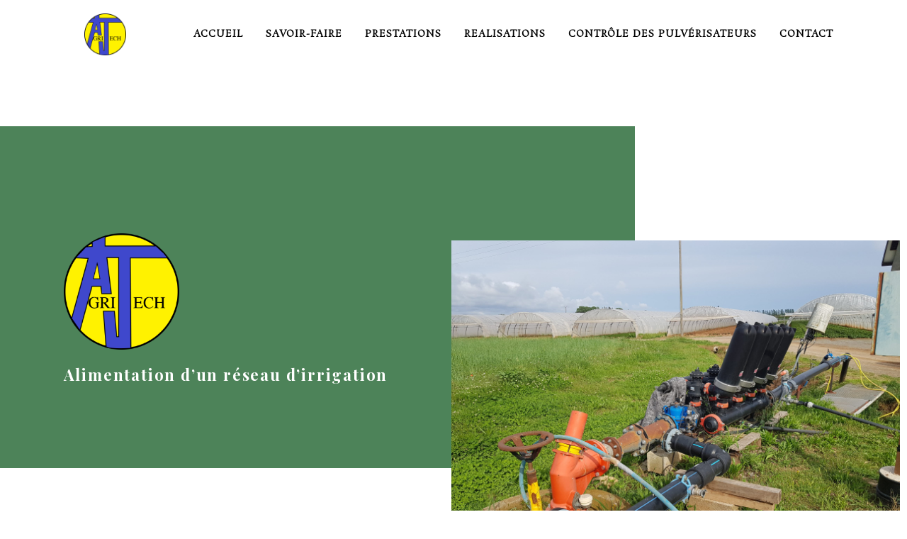

--- FILE ---
content_type: text/html; charset=UTF-8
request_url: https://agritechsas.fr/alimentation-irrigation/
body_size: 8925
content:
<!DOCTYPE html>
<html lang="fr-FR">
<head>
	<meta charset="UTF-8">
	<meta name="viewport" content="width=device-width, initial-scale=1.0, viewport-fit=cover" />		<meta name='robots' content='index, follow, max-image-preview:large, max-snippet:-1, max-video-preview:-1' />

	<!-- This site is optimized with the Yoast SEO plugin v24.5 - https://yoast.com/wordpress/plugins/seo/ -->
	<title>Alimentation irrigation - My Blog</title>
	<link rel="canonical" href="https://agritechsas.fr/alimentation-irrigation/" />
	<meta property="og:locale" content="fr_FR" />
	<meta property="og:type" content="article" />
	<meta property="og:title" content="Alimentation irrigation - My Blog" />
	<meta property="og:description" content="Alimentation d’un réseau d’irrigation Alimentation d’un réseau d’irrigation créé comprenant une électrovanne principale, un régulateur de pression, un système de filtration automatique à disques, une vanne de décharge automatique, et une vanne à air." />
	<meta property="og:url" content="https://agritechsas.fr/alimentation-irrigation/" />
	<meta property="og:site_name" content="My Blog" />
	<meta property="article:modified_time" content="2021-05-25T13:30:16+00:00" />
	<meta property="og:image" content="https://agritechsas.fr/wp-content/uploads/2021/04/cropped-logo-2.png" />
	<meta name="twitter:card" content="summary_large_image" />
	<meta name="twitter:label1" content="Durée de lecture estimée" />
	<meta name="twitter:data1" content="1 minute" />
	<script type="application/ld+json" class="yoast-schema-graph">{"@context":"https://schema.org","@graph":[{"@type":"WebPage","@id":"https://agritechsas.fr/alimentation-irrigation/","url":"https://agritechsas.fr/alimentation-irrigation/","name":"Alimentation irrigation - My Blog","isPartOf":{"@id":"https://agritechsas.fr/#website"},"primaryImageOfPage":{"@id":"https://agritechsas.fr/alimentation-irrigation/#primaryimage"},"image":{"@id":"https://agritechsas.fr/alimentation-irrigation/#primaryimage"},"thumbnailUrl":"https://agritechsas.fr/wp-content/uploads/2021/04/cropped-logo-2.png","datePublished":"2021-05-11T15:00:55+00:00","dateModified":"2021-05-25T13:30:16+00:00","breadcrumb":{"@id":"https://agritechsas.fr/alimentation-irrigation/#breadcrumb"},"inLanguage":"fr-FR","potentialAction":[{"@type":"ReadAction","target":["https://agritechsas.fr/alimentation-irrigation/"]}]},{"@type":"ImageObject","inLanguage":"fr-FR","@id":"https://agritechsas.fr/alimentation-irrigation/#primaryimage","url":"https://agritechsas.fr/wp-content/uploads/2021/04/cropped-logo-2.png","contentUrl":"https://agritechsas.fr/wp-content/uploads/2021/04/cropped-logo-2.png","width":512,"height":512},{"@type":"BreadcrumbList","@id":"https://agritechsas.fr/alimentation-irrigation/#breadcrumb","itemListElement":[{"@type":"ListItem","position":1,"name":"Accueil","item":"https://agritechsas.fr/"},{"@type":"ListItem","position":2,"name":"Alimentation irrigation"}]},{"@type":"WebSite","@id":"https://agritechsas.fr/#website","url":"https://agritechsas.fr/","name":"My Blog","description":"My WordPress Blog","potentialAction":[{"@type":"SearchAction","target":{"@type":"EntryPoint","urlTemplate":"https://agritechsas.fr/?s={search_term_string}"},"query-input":{"@type":"PropertyValueSpecification","valueRequired":true,"valueName":"search_term_string"}}],"inLanguage":"fr-FR"}]}</script>
	<!-- / Yoast SEO plugin. -->


<link rel='dns-prefetch' href='//www.googletagmanager.com' />
<link rel="alternate" type="application/rss+xml" title="My Blog &raquo; Flux" href="https://agritechsas.fr/feed/" />
<link rel="alternate" type="application/rss+xml" title="My Blog &raquo; Flux des commentaires" href="https://agritechsas.fr/comments/feed/" />
<link rel="alternate" title="oEmbed (JSON)" type="application/json+oembed" href="https://agritechsas.fr/wp-json/oembed/1.0/embed?url=https%3A%2F%2Fagritechsas.fr%2Falimentation-irrigation%2F" />
<link rel="alternate" title="oEmbed (XML)" type="text/xml+oembed" href="https://agritechsas.fr/wp-json/oembed/1.0/embed?url=https%3A%2F%2Fagritechsas.fr%2Falimentation-irrigation%2F&#038;format=xml" />
<style id='wp-img-auto-sizes-contain-inline-css'>
img:is([sizes=auto i],[sizes^="auto," i]){contain-intrinsic-size:3000px 1500px}
/*# sourceURL=wp-img-auto-sizes-contain-inline-css */
</style>
<style id='wp-emoji-styles-inline-css'>

	img.wp-smiley, img.emoji {
		display: inline !important;
		border: none !important;
		box-shadow: none !important;
		height: 1em !important;
		width: 1em !important;
		margin: 0 0.07em !important;
		vertical-align: -0.1em !important;
		background: none !important;
		padding: 0 !important;
	}
/*# sourceURL=wp-emoji-styles-inline-css */
</style>
<style id='classic-theme-styles-inline-css'>
/*! This file is auto-generated */
.wp-block-button__link{color:#fff;background-color:#32373c;border-radius:9999px;box-shadow:none;text-decoration:none;padding:calc(.667em + 2px) calc(1.333em + 2px);font-size:1.125em}.wp-block-file__button{background:#32373c;color:#fff;text-decoration:none}
/*# sourceURL=/wp-includes/css/classic-themes.min.css */
</style>
<link rel='stylesheet' id='twentytwenty-style-css' href='https://agritechsas.fr/wp-content/themes/twentytwenty/style.css?ver=1.7' media='all' />
<style id='twentytwenty-style-inline-css'>
.color-accent,.color-accent-hover:hover,.color-accent-hover:focus,:root .has-accent-color,.has-drop-cap:not(:focus):first-letter,.wp-block-button.is-style-outline,a { color: #cd2653; }blockquote,.border-color-accent,.border-color-accent-hover:hover,.border-color-accent-hover:focus { border-color: #cd2653; }button,.button,.faux-button,.wp-block-button__link,.wp-block-file .wp-block-file__button,input[type="button"],input[type="reset"],input[type="submit"],.bg-accent,.bg-accent-hover:hover,.bg-accent-hover:focus,:root .has-accent-background-color,.comment-reply-link { background-color: #cd2653; }.fill-children-accent,.fill-children-accent * { fill: #cd2653; }body,.entry-title a,:root .has-primary-color { color: #000000; }:root .has-primary-background-color { background-color: #000000; }cite,figcaption,.wp-caption-text,.post-meta,.entry-content .wp-block-archives li,.entry-content .wp-block-categories li,.entry-content .wp-block-latest-posts li,.wp-block-latest-comments__comment-date,.wp-block-latest-posts__post-date,.wp-block-embed figcaption,.wp-block-image figcaption,.wp-block-pullquote cite,.comment-metadata,.comment-respond .comment-notes,.comment-respond .logged-in-as,.pagination .dots,.entry-content hr:not(.has-background),hr.styled-separator,:root .has-secondary-color { color: #6d6d6d; }:root .has-secondary-background-color { background-color: #6d6d6d; }pre,fieldset,input,textarea,table,table *,hr { border-color: #dcd7ca; }caption,code,code,kbd,samp,.wp-block-table.is-style-stripes tbody tr:nth-child(odd),:root .has-subtle-background-background-color { background-color: #dcd7ca; }.wp-block-table.is-style-stripes { border-bottom-color: #dcd7ca; }.wp-block-latest-posts.is-grid li { border-top-color: #dcd7ca; }:root .has-subtle-background-color { color: #dcd7ca; }body:not(.overlay-header) .primary-menu > li > a,body:not(.overlay-header) .primary-menu > li > .icon,.modal-menu a,.footer-menu a, .footer-widgets a,#site-footer .wp-block-button.is-style-outline,.wp-block-pullquote:before,.singular:not(.overlay-header) .entry-header a,.archive-header a,.header-footer-group .color-accent,.header-footer-group .color-accent-hover:hover { color: #cd2653; }.social-icons a,#site-footer button:not(.toggle),#site-footer .button,#site-footer .faux-button,#site-footer .wp-block-button__link,#site-footer .wp-block-file__button,#site-footer input[type="button"],#site-footer input[type="reset"],#site-footer input[type="submit"] { background-color: #cd2653; }.header-footer-group,body:not(.overlay-header) #site-header .toggle,.menu-modal .toggle { color: #000000; }body:not(.overlay-header) .primary-menu ul { background-color: #000000; }body:not(.overlay-header) .primary-menu > li > ul:after { border-bottom-color: #000000; }body:not(.overlay-header) .primary-menu ul ul:after { border-left-color: #000000; }.site-description,body:not(.overlay-header) .toggle-inner .toggle-text,.widget .post-date,.widget .rss-date,.widget_archive li,.widget_categories li,.widget cite,.widget_pages li,.widget_meta li,.widget_nav_menu li,.powered-by-wordpress,.to-the-top,.singular .entry-header .post-meta,.singular:not(.overlay-header) .entry-header .post-meta a { color: #6d6d6d; }.header-footer-group pre,.header-footer-group fieldset,.header-footer-group input,.header-footer-group textarea,.header-footer-group table,.header-footer-group table *,.footer-nav-widgets-wrapper,#site-footer,.menu-modal nav *,.footer-widgets-outer-wrapper,.footer-top { border-color: #dcd7ca; }.header-footer-group table caption,body:not(.overlay-header) .header-inner .toggle-wrapper::before { background-color: #dcd7ca; }
/*# sourceURL=twentytwenty-style-inline-css */
</style>
<link rel='stylesheet' id='twentytwenty-print-style-css' href='https://agritechsas.fr/wp-content/themes/twentytwenty/print.css?ver=1.7' media='print' />
<link rel='stylesheet' id='elementor-icons-css' href='https://agritechsas.fr/wp-content/plugins/elementor/assets/lib/eicons/css/elementor-icons.min.css?ver=5.30.0' media='all' />
<link rel='stylesheet' id='elementor-frontend-css' href='https://agritechsas.fr/wp-content/plugins/elementor/assets/css/frontend.min.css?ver=3.23.4' media='all' />
<link rel='stylesheet' id='swiper-css' href='https://agritechsas.fr/wp-content/plugins/elementor/assets/lib/swiper/v8/css/swiper.min.css?ver=8.4.5' media='all' />
<link rel='stylesheet' id='elementor-post-11-css' href='https://agritechsas.fr/wp-content/uploads/elementor/css/post-11.css?ver=1725551699' media='all' />
<link rel='stylesheet' id='elementor-pro-css' href='https://agritechsas.fr/wp-content/plugins/elementor-pro/assets/css/frontend.min.css?ver=3.16.2' media='all' />
<link rel='stylesheet' id='elementor-global-css' href='https://agritechsas.fr/wp-content/uploads/elementor/css/global.css?ver=1725551700' media='all' />
<link rel='stylesheet' id='elementor-post-420-css' href='https://agritechsas.fr/wp-content/uploads/elementor/css/post-420.css?ver=1725714135' media='all' />
<link rel='stylesheet' id='elementor-post-40-css' href='https://agritechsas.fr/wp-content/uploads/elementor/css/post-40.css?ver=1740646861' media='all' />
<link rel='stylesheet' id='elementor-post-339-css' href='https://agritechsas.fr/wp-content/uploads/elementor/css/post-339.css?ver=1740646909' media='all' />
<link rel='stylesheet' id='google-fonts-1-css' href='https://fonts.googleapis.com/css?family=Roboto%3A100%2C100italic%2C200%2C200italic%2C300%2C300italic%2C400%2C400italic%2C500%2C500italic%2C600%2C600italic%2C700%2C700italic%2C800%2C800italic%2C900%2C900italic%7CRoboto+Slab%3A100%2C100italic%2C200%2C200italic%2C300%2C300italic%2C400%2C400italic%2C500%2C500italic%2C600%2C600italic%2C700%2C700italic%2C800%2C800italic%2C900%2C900italic%7CPlayfair+Display%3A100%2C100italic%2C200%2C200italic%2C300%2C300italic%2C400%2C400italic%2C500%2C500italic%2C600%2C600italic%2C700%2C700italic%2C800%2C800italic%2C900%2C900italic%7CRosarivo%3A100%2C100italic%2C200%2C200italic%2C300%2C300italic%2C400%2C400italic%2C500%2C500italic%2C600%2C600italic%2C700%2C700italic%2C800%2C800italic%2C900%2C900italic&#038;display=auto&#038;ver=6.9' media='all' />
<link rel='stylesheet' id='elementor-icons-shared-0-css' href='https://agritechsas.fr/wp-content/plugins/elementor/assets/lib/font-awesome/css/fontawesome.min.css?ver=5.15.3' media='all' />
<link rel='stylesheet' id='elementor-icons-fa-solid-css' href='https://agritechsas.fr/wp-content/plugins/elementor/assets/lib/font-awesome/css/solid.min.css?ver=5.15.3' media='all' />
<link rel="preconnect" href="https://fonts.gstatic.com/" crossorigin><script src="https://agritechsas.fr/wp-content/themes/twentytwenty/assets/js/index.js?ver=1.7" id="twentytwenty-js-js" async></script>
<script src="https://agritechsas.fr/wp-includes/js/jquery/jquery.min.js?ver=3.7.1" id="jquery-core-js"></script>
<script src="https://agritechsas.fr/wp-includes/js/jquery/jquery-migrate.min.js?ver=3.4.1" id="jquery-migrate-js"></script>
<link rel="https://api.w.org/" href="https://agritechsas.fr/wp-json/" /><link rel="alternate" title="JSON" type="application/json" href="https://agritechsas.fr/wp-json/wp/v2/pages/420" /><link rel="EditURI" type="application/rsd+xml" title="RSD" href="https://agritechsas.fr/xmlrpc.php?rsd" />
<meta name="generator" content="WordPress 6.9" />
<link rel='shortlink' href='https://agritechsas.fr/?p=420' />
<meta name="generator" content="Site Kit by Google 1.147.0" />	<script>document.documentElement.className = document.documentElement.className.replace( 'no-js', 'js' );</script>
	<meta name="generator" content="Elementor 3.23.4; features: additional_custom_breakpoints, e_lazyload; settings: css_print_method-external, google_font-enabled, font_display-auto">
<style>.recentcomments a{display:inline !important;padding:0 !important;margin:0 !important;}</style>			<style>
				.e-con.e-parent:nth-of-type(n+4):not(.e-lazyloaded):not(.e-no-lazyload),
				.e-con.e-parent:nth-of-type(n+4):not(.e-lazyloaded):not(.e-no-lazyload) * {
					background-image: none !important;
				}
				@media screen and (max-height: 1024px) {
					.e-con.e-parent:nth-of-type(n+3):not(.e-lazyloaded):not(.e-no-lazyload),
					.e-con.e-parent:nth-of-type(n+3):not(.e-lazyloaded):not(.e-no-lazyload) * {
						background-image: none !important;
					}
				}
				@media screen and (max-height: 640px) {
					.e-con.e-parent:nth-of-type(n+2):not(.e-lazyloaded):not(.e-no-lazyload),
					.e-con.e-parent:nth-of-type(n+2):not(.e-lazyloaded):not(.e-no-lazyload) * {
						background-image: none !important;
					}
				}
			</style>
			<link rel="icon" href="https://agritechsas.fr/wp-content/uploads/2021/04/cropped-logo-2-32x32.png" sizes="32x32" />
<link rel="icon" href="https://agritechsas.fr/wp-content/uploads/2021/04/cropped-logo-2-192x192.png" sizes="192x192" />
<link rel="apple-touch-icon" href="https://agritechsas.fr/wp-content/uploads/2021/04/cropped-logo-2-180x180.png" />
<meta name="msapplication-TileImage" content="https://agritechsas.fr/wp-content/uploads/2021/04/cropped-logo-2-270x270.png" />
</head>
<body class="wp-singular page-template page-template-elementor_header_footer page page-id-420 wp-embed-responsive wp-theme-twentytwenty singular enable-search-modal missing-post-thumbnail has-no-pagination not-showing-comments show-avatars elementor_header_footer footer-top-visible elementor-default elementor-template-full-width elementor-kit-11 elementor-page elementor-page-420">
<a class="skip-link screen-reader-text" href="#site-content">Aller au contenu</a>		<div data-elementor-type="header" data-elementor-id="40" class="elementor elementor-40 elementor-location-header" data-elementor-post-type="elementor_library">
					<div class="elementor-section-wrap">
								<section class="elementor-section elementor-top-section elementor-element elementor-element-4f97d8b2 elementor-section-full_width elementor-section-height-min-height elementor-section-items-stretch elementor-section-height-default" data-id="4f97d8b2" data-element_type="section" data-settings="{&quot;background_background&quot;:&quot;classic&quot;,&quot;sticky&quot;:&quot;top&quot;,&quot;sticky_on&quot;:[&quot;desktop&quot;,&quot;tablet&quot;,&quot;mobile&quot;],&quot;sticky_offset&quot;:0,&quot;sticky_effects_offset&quot;:0}">
						<div class="elementor-container elementor-column-gap-no">
					<div class="elementor-column elementor-col-50 elementor-top-column elementor-element elementor-element-6bb20794" data-id="6bb20794" data-element_type="column">
			<div class="elementor-widget-wrap elementor-element-populated">
						<div class="elementor-element elementor-element-20a6265 elementor-widget elementor-widget-image" data-id="20a6265" data-element_type="widget" data-widget_type="image.default">
				<div class="elementor-widget-container">
														<a href="https://agritechsas.fr/">
							<img src="https://agritechsas.fr/wp-content/uploads/2021/04/cropped-logo-2.png" title="cropped-logo-2.png" alt="cropped-logo-2.png" loading="lazy" />								</a>
													</div>
				</div>
					</div>
		</div>
				<div class="elementor-column elementor-col-50 elementor-top-column elementor-element elementor-element-4e1519a" data-id="4e1519a" data-element_type="column">
			<div class="elementor-widget-wrap elementor-element-populated">
						<div class="elementor-element elementor-element-4174254 elementor-nav-menu__align-center elementor-nav-menu--stretch elementor-nav-menu__text-align-center elementor-nav-menu--dropdown-tablet elementor-nav-menu--toggle elementor-nav-menu--burger elementor-widget elementor-widget-nav-menu" data-id="4174254" data-element_type="widget" data-settings="{&quot;full_width&quot;:&quot;stretch&quot;,&quot;layout&quot;:&quot;horizontal&quot;,&quot;submenu_icon&quot;:{&quot;value&quot;:&quot;&lt;i class=\&quot;fas fa-caret-down\&quot;&gt;&lt;\/i&gt;&quot;,&quot;library&quot;:&quot;fa-solid&quot;},&quot;toggle&quot;:&quot;burger&quot;}" data-widget_type="nav-menu.default">
				<div class="elementor-widget-container">
						<nav class="elementor-nav-menu--main elementor-nav-menu__container elementor-nav-menu--layout-horizontal e--pointer-underline e--animation-fade">
				<ul id="menu-1-4174254" class="elementor-nav-menu"><li class="menu-item menu-item-type-post_type menu-item-object-page menu-item-home menu-item-54"><a href="https://agritechsas.fr/" class="elementor-item">Accueil</a></li>
<li class="menu-item menu-item-type-post_type menu-item-object-page menu-item-90"><a href="https://agritechsas.fr/a-propos/" class="elementor-item">savoir-faire</a></li>
<li class="menu-item menu-item-type-post_type menu-item-object-page menu-item-120"><a href="https://agritechsas.fr/nos-prestations/" class="elementor-item">prestations</a></li>
<li class="menu-item menu-item-type-post_type menu-item-object-page menu-item-127"><a href="https://agritechsas.fr/realisations/" class="elementor-item">realisations</a></li>
<li class="menu-item menu-item-type-post_type menu-item-object-page menu-item-960"><a href="https://agritechsas.fr/controle-des-pulverisateurs/" class="elementor-item">Contrôle des pulvérisateurs</a></li>
<li class="menu-item menu-item-type-post_type menu-item-object-page menu-item-89"><a href="https://agritechsas.fr/contact/" class="elementor-item">Contact</a></li>
</ul>			</nav>
					<div class="elementor-menu-toggle" role="button" tabindex="0" aria-label="Permuter le menu" aria-expanded="false">
			<i aria-hidden="true" role="presentation" class="elementor-menu-toggle__icon--open eicon-menu-bar"></i><i aria-hidden="true" role="presentation" class="elementor-menu-toggle__icon--close eicon-close"></i>			<span class="elementor-screen-only">Menu</span>
		</div>
					<nav class="elementor-nav-menu--dropdown elementor-nav-menu__container" aria-hidden="true">
				<ul id="menu-2-4174254" class="elementor-nav-menu"><li class="menu-item menu-item-type-post_type menu-item-object-page menu-item-home menu-item-54"><a href="https://agritechsas.fr/" class="elementor-item" tabindex="-1">Accueil</a></li>
<li class="menu-item menu-item-type-post_type menu-item-object-page menu-item-90"><a href="https://agritechsas.fr/a-propos/" class="elementor-item" tabindex="-1">savoir-faire</a></li>
<li class="menu-item menu-item-type-post_type menu-item-object-page menu-item-120"><a href="https://agritechsas.fr/nos-prestations/" class="elementor-item" tabindex="-1">prestations</a></li>
<li class="menu-item menu-item-type-post_type menu-item-object-page menu-item-127"><a href="https://agritechsas.fr/realisations/" class="elementor-item" tabindex="-1">realisations</a></li>
<li class="menu-item menu-item-type-post_type menu-item-object-page menu-item-960"><a href="https://agritechsas.fr/controle-des-pulverisateurs/" class="elementor-item" tabindex="-1">Contrôle des pulvérisateurs</a></li>
<li class="menu-item menu-item-type-post_type menu-item-object-page menu-item-89"><a href="https://agritechsas.fr/contact/" class="elementor-item" tabindex="-1">Contact</a></li>
</ul>			</nav>
				</div>
				</div>
					</div>
		</div>
					</div>
		</section>
							</div>
				</div>
				<div data-elementor-type="wp-page" data-elementor-id="420" class="elementor elementor-420" data-elementor-post-type="page">
						<section class="elementor-section elementor-top-section elementor-element elementor-element-61d9c1cf elementor-section-full_width elementor-section-height-min-height elementor-section-items-stretch elementor-section-content-bottom elementor-section-height-default" data-id="61d9c1cf" data-element_type="section">
						<div class="elementor-container elementor-column-gap-no">
					<div class="elementor-column elementor-col-50 elementor-top-column elementor-element elementor-element-1bfc95bc" data-id="1bfc95bc" data-element_type="column" data-settings="{&quot;background_background&quot;:&quot;classic&quot;}">
			<div class="elementor-widget-wrap elementor-element-populated">
						<div class="elementor-element elementor-element-4a62a3e5 elementor-hidden-phone elementor-widget elementor-widget-image" data-id="4a62a3e5" data-element_type="widget" data-widget_type="image.default">
				<div class="elementor-widget-container">
													<img decoding="async" src="https://agritechsas.fr/wp-content/uploads/2021/04/cropped-logo-2.png" title="cropped-logo-2.png" alt="cropped-logo-2.png" loading="lazy" />													</div>
				</div>
				<div class="elementor-element elementor-element-23ec4708 elementor-widget elementor-widget-heading" data-id="23ec4708" data-element_type="widget" data-widget_type="heading.default">
				<div class="elementor-widget-container">
			<h1 class="elementor-heading-title elementor-size-default">Alimentation d’un réseau d’irrigation</h1>		</div>
				</div>
					</div>
		</div>
				<div class="elementor-column elementor-col-50 elementor-top-column elementor-element elementor-element-79400491" data-id="79400491" data-element_type="column">
			<div class="elementor-widget-wrap elementor-element-populated">
						<div class="elementor-element elementor-element-326a6fad elementor-widget elementor-widget-image" data-id="326a6fad" data-element_type="widget" data-widget_type="image.default">
				<div class="elementor-widget-container">
													<img decoding="async" src="https://agritechsas.fr/wp-content/uploads/2021/05/M1-scaled.jpg" title="M1" alt="M1" loading="lazy" />													</div>
				</div>
					</div>
		</div>
					</div>
		</section>
				<section class="elementor-section elementor-top-section elementor-element elementor-element-721505a7 elementor-section-boxed elementor-section-height-default elementor-section-height-default" data-id="721505a7" data-element_type="section">
						<div class="elementor-container elementor-column-gap-default">
					<div class="elementor-column elementor-col-100 elementor-top-column elementor-element elementor-element-6cc5988f" data-id="6cc5988f" data-element_type="column">
			<div class="elementor-widget-wrap elementor-element-populated">
						<div class="elementor-element elementor-element-4ffd444d elementor-widget elementor-widget-text-editor" data-id="4ffd444d" data-element_type="widget" data-widget_type="text-editor.default">
				<div class="elementor-widget-container">
							Alimentation d’un réseau d’irrigation créé comprenant une électrovanne principale, un régulateur de pression, un système de filtration automatique à disques, une vanne de décharge automatique, et une vanne à air.						</div>
				</div>
					</div>
		</div>
					</div>
		</section>
				</div>
				<div data-elementor-type="footer" data-elementor-id="339" class="elementor elementor-339 elementor-location-footer" data-elementor-post-type="elementor_library">
					<div class="elementor-section-wrap">
								<section class="elementor-section elementor-top-section elementor-element elementor-element-913ae25 elementor-section-full_width elementor-section-height-default elementor-section-height-default" data-id="913ae25" data-element_type="section">
						<div class="elementor-container elementor-column-gap-default">
					<div class="elementor-column elementor-col-100 elementor-top-column elementor-element elementor-element-5e68848" data-id="5e68848" data-element_type="column">
			<div class="elementor-widget-wrap elementor-element-populated">
						<div class="elementor-element elementor-element-d255663 elementor-hidden-phone elementor-widget elementor-widget-image" data-id="d255663" data-element_type="widget" data-widget_type="image.default">
				<div class="elementor-widget-container">
													<img src="https://agritechsas.fr/wp-content/uploads/2021/04/cropped-logo-2.png" title="cropped-logo-2.png" alt="cropped-logo-2.png" loading="lazy" />													</div>
				</div>
				<div class="elementor-element elementor-element-2499e4f elementor-widget elementor-widget-heading" data-id="2499e4f" data-element_type="widget" data-widget_type="heading.default">
				<div class="elementor-widget-container">
			<h2 class="elementor-heading-title elementor-size-default"><a href="https://agritechsas.fr/mentions-legales/">Mentions légales</a></h2>		</div>
				</div>
				<div class="elementor-element elementor-element-b7f0a2d elementor-widget elementor-widget-heading" data-id="b7f0a2d" data-element_type="widget" data-widget_type="heading.default">
				<div class="elementor-widget-container">
			<h2 class="elementor-heading-title elementor-size-default">Tous droits réservés copyright © Agritech </h2>		</div>
				</div>
					</div>
		</div>
					</div>
		</section>
							</div>
				</div>
		
<script type="speculationrules">
{"prefetch":[{"source":"document","where":{"and":[{"href_matches":"/*"},{"not":{"href_matches":["/wp-*.php","/wp-admin/*","/wp-content/uploads/*","/wp-content/*","/wp-content/plugins/*","/wp-content/themes/twentytwenty/*","/*\\?(.+)"]}},{"not":{"selector_matches":"a[rel~=\"nofollow\"]"}},{"not":{"selector_matches":".no-prefetch, .no-prefetch a"}}]},"eagerness":"conservative"}]}
</script>
			<script type='text/javascript'>
				const lazyloadRunObserver = () => {
					const lazyloadBackgrounds = document.querySelectorAll( `.e-con.e-parent:not(.e-lazyloaded)` );
					const lazyloadBackgroundObserver = new IntersectionObserver( ( entries ) => {
						entries.forEach( ( entry ) => {
							if ( entry.isIntersecting ) {
								let lazyloadBackground = entry.target;
								if( lazyloadBackground ) {
									lazyloadBackground.classList.add( 'e-lazyloaded' );
								}
								lazyloadBackgroundObserver.unobserve( entry.target );
							}
						});
					}, { rootMargin: '200px 0px 200px 0px' } );
					lazyloadBackgrounds.forEach( ( lazyloadBackground ) => {
						lazyloadBackgroundObserver.observe( lazyloadBackground );
					} );
				};
				const events = [
					'DOMContentLoaded',
					'elementor/lazyload/observe',
				];
				events.forEach( ( event ) => {
					document.addEventListener( event, lazyloadRunObserver );
				} );
			</script>
				<script>
	/(trident|msie)/i.test(navigator.userAgent)&&document.getElementById&&window.addEventListener&&window.addEventListener("hashchange",function(){var t,e=location.hash.substring(1);/^[A-z0-9_-]+$/.test(e)&&(t=document.getElementById(e))&&(/^(?:a|select|input|button|textarea)$/i.test(t.tagName)||(t.tabIndex=-1),t.focus())},!1);
	</script>
	<script id="wpfront-scroll-top-js-extra">
var wpfront_scroll_top_data = {"data":{"css":"#wpfront-scroll-top-container{display:none;position:fixed;cursor:pointer;z-index:9999;opacity:0}#wpfront-scroll-top-container div.text-holder{padding:3px 10px;border-radius:3px;-webkit-border-radius:3px;-webkit-box-shadow:4px 4px 5px 0 rgba(50,50,50,.5);-moz-box-shadow:4px 4px 5px 0 rgba(50,50,50,.5);box-shadow:4px 4px 5px 0 rgba(50,50,50,.5)}#wpfront-scroll-top-container a{outline-style:none;box-shadow:none;text-decoration:none}#wpfront-scroll-top-container {right: 20px;bottom: 20px;}        #wpfront-scroll-top-container img {\n            width: auto;\n            height: auto;\n        }\n        ","html":"\u003Cdiv id=\"wpfront-scroll-top-container\"\u003E\u003Cimg src=\"https://agritechsas.fr/wp-content/plugins/wpfront-scroll-top/images/icons/36.png\" alt=\"\" title=\"\" /\u003E\u003C/div\u003E","data":{"hide_iframe":false,"button_fade_duration":200,"auto_hide":false,"auto_hide_after":2,"scroll_offset":100,"button_opacity":0.8,"button_action":"top","button_action_element_selector":"","button_action_container_selector":"html, body","button_action_element_offset":"0","scroll_duration":400}}};
//# sourceURL=wpfront-scroll-top-js-extra
</script>
<script src="https://agritechsas.fr/wp-content/plugins/wpfront-scroll-top/js/wpfront-scroll-top.min.js?ver=2.2.10081" id="wpfront-scroll-top-js"></script>
<script src="https://agritechsas.fr/wp-content/plugins/elementor-pro/assets/lib/smartmenus/jquery.smartmenus.min.js?ver=1.0.1" id="smartmenus-js"></script>
<script src="https://agritechsas.fr/wp-content/plugins/elementor-pro/assets/js/webpack-pro.runtime.min.js?ver=3.16.2" id="elementor-pro-webpack-runtime-js"></script>
<script src="https://agritechsas.fr/wp-content/plugins/elementor/assets/js/webpack.runtime.min.js?ver=3.23.4" id="elementor-webpack-runtime-js"></script>
<script src="https://agritechsas.fr/wp-content/plugins/elementor/assets/js/frontend-modules.min.js?ver=3.23.4" id="elementor-frontend-modules-js"></script>
<script src="https://agritechsas.fr/wp-includes/js/dist/hooks.min.js?ver=dd5603f07f9220ed27f1" id="wp-hooks-js"></script>
<script src="https://agritechsas.fr/wp-includes/js/dist/i18n.min.js?ver=c26c3dc7bed366793375" id="wp-i18n-js"></script>
<script id="wp-i18n-js-after">
wp.i18n.setLocaleData( { 'text direction\u0004ltr': [ 'ltr' ] } );
//# sourceURL=wp-i18n-js-after
</script>
<script id="elementor-pro-frontend-js-before">
var ElementorProFrontendConfig = {"ajaxurl":"https:\/\/agritechsas.fr\/wp-admin\/admin-ajax.php","nonce":"249c1482a3","urls":{"assets":"https:\/\/agritechsas.fr\/wp-content\/plugins\/elementor-pro\/assets\/","rest":"https:\/\/agritechsas.fr\/wp-json\/"},"shareButtonsNetworks":{"facebook":{"title":"Facebook","has_counter":true},"twitter":{"title":"Twitter"},"linkedin":{"title":"LinkedIn","has_counter":true},"pinterest":{"title":"Pinterest","has_counter":true},"reddit":{"title":"Reddit","has_counter":true},"vk":{"title":"VK","has_counter":true},"odnoklassniki":{"title":"OK","has_counter":true},"tumblr":{"title":"Tumblr"},"digg":{"title":"Digg"},"skype":{"title":"Skype"},"stumbleupon":{"title":"StumbleUpon","has_counter":true},"mix":{"title":"Mix"},"telegram":{"title":"Telegram"},"pocket":{"title":"Pocket","has_counter":true},"xing":{"title":"XING","has_counter":true},"whatsapp":{"title":"WhatsApp"},"email":{"title":"Email"},"print":{"title":"Print"}},"facebook_sdk":{"lang":"fr_FR","app_id":""},"lottie":{"defaultAnimationUrl":"https:\/\/agritechsas.fr\/wp-content\/plugins\/elementor-pro\/modules\/lottie\/assets\/animations\/default.json"}};
//# sourceURL=elementor-pro-frontend-js-before
</script>
<script src="https://agritechsas.fr/wp-content/plugins/elementor-pro/assets/js/frontend.min.js?ver=3.16.2" id="elementor-pro-frontend-js"></script>
<script src="https://agritechsas.fr/wp-content/plugins/elementor/assets/lib/waypoints/waypoints.min.js?ver=4.0.2" id="elementor-waypoints-js"></script>
<script src="https://agritechsas.fr/wp-includes/js/jquery/ui/core.min.js?ver=1.13.3" id="jquery-ui-core-js"></script>
<script id="elementor-frontend-js-before">
var elementorFrontendConfig = {"environmentMode":{"edit":false,"wpPreview":false,"isScriptDebug":false},"i18n":{"shareOnFacebook":"Partager sur Facebook","shareOnTwitter":"Partager sur Twitter","pinIt":"L\u2019\u00e9pingler","download":"T\u00e9l\u00e9charger","downloadImage":"T\u00e9l\u00e9charger une image","fullscreen":"Plein \u00e9cran","zoom":"Zoom","share":"Partager","playVideo":"Lire la vid\u00e9o","previous":"Pr\u00e9c\u00e9dent","next":"Suivant","close":"Fermer","a11yCarouselWrapperAriaLabel":"Carousel | Scroll horizontal: Fl\u00e8che gauche & droite","a11yCarouselPrevSlideMessage":"Diapositive pr\u00e9c\u00e9dente","a11yCarouselNextSlideMessage":"Diapositive suivante","a11yCarouselFirstSlideMessage":"Ceci est la premi\u00e8re diapositive","a11yCarouselLastSlideMessage":"Ceci est la derni\u00e8re diapositive","a11yCarouselPaginationBulletMessage":"Aller \u00e0 la diapositive"},"is_rtl":false,"breakpoints":{"xs":0,"sm":480,"md":768,"lg":1025,"xl":1440,"xxl":1600},"responsive":{"breakpoints":{"mobile":{"label":"Portrait mobile","value":767,"default_value":767,"direction":"max","is_enabled":true},"mobile_extra":{"label":"Mobile Paysage","value":880,"default_value":880,"direction":"max","is_enabled":false},"tablet":{"label":"Tablette en mode portrait","value":1024,"default_value":1024,"direction":"max","is_enabled":true},"tablet_extra":{"label":"Tablette en mode paysage","value":1200,"default_value":1200,"direction":"max","is_enabled":false},"laptop":{"label":"Portable","value":1366,"default_value":1366,"direction":"max","is_enabled":false},"widescreen":{"label":"\u00c9cran large","value":2400,"default_value":2400,"direction":"min","is_enabled":false}}},"version":"3.23.4","is_static":false,"experimentalFeatures":{"additional_custom_breakpoints":true,"container_grid":true,"e_swiper_latest":true,"e_nested_atomic_repeaters":true,"e_onboarding":true,"theme_builder_v2":true,"home_screen":true,"ai-layout":true,"landing-pages":true,"e_lazyload":true,"page-transitions":true,"notes":true,"form-submissions":true,"e_scroll_snap":true},"urls":{"assets":"https:\/\/agritechsas.fr\/wp-content\/plugins\/elementor\/assets\/","ajaxurl":"https:\/\/agritechsas.fr\/wp-admin\/admin-ajax.php"},"nonces":{"floatingButtonsClickTracking":"edc86663d9"},"swiperClass":"swiper","settings":{"page":[],"editorPreferences":[]},"kit":{"active_breakpoints":["viewport_mobile","viewport_tablet"],"global_image_lightbox":"yes","lightbox_enable_counter":"yes","lightbox_enable_fullscreen":"yes","lightbox_enable_zoom":"yes","lightbox_enable_share":"yes","lightbox_title_src":"title","lightbox_description_src":"description"},"post":{"id":420,"title":"Alimentation%20irrigation%20-%20My%20Blog","excerpt":"","featuredImage":false}};
//# sourceURL=elementor-frontend-js-before
</script>
<script src="https://agritechsas.fr/wp-content/plugins/elementor/assets/js/frontend.min.js?ver=3.23.4" id="elementor-frontend-js"></script>
<script src="https://agritechsas.fr/wp-content/plugins/elementor-pro/assets/js/preloaded-elements-handlers.min.js?ver=3.16.2" id="pro-preloaded-elements-handlers-js"></script>
<script src="https://agritechsas.fr/wp-content/plugins/elementor-pro/assets/lib/sticky/jquery.sticky.min.js?ver=3.16.2" id="e-sticky-js"></script>
<script id="wp-emoji-settings" type="application/json">
{"baseUrl":"https://s.w.org/images/core/emoji/17.0.2/72x72/","ext":".png","svgUrl":"https://s.w.org/images/core/emoji/17.0.2/svg/","svgExt":".svg","source":{"concatemoji":"https://agritechsas.fr/wp-includes/js/wp-emoji-release.min.js?ver=6.9"}}
</script>
<script type="module">
/*! This file is auto-generated */
const a=JSON.parse(document.getElementById("wp-emoji-settings").textContent),o=(window._wpemojiSettings=a,"wpEmojiSettingsSupports"),s=["flag","emoji"];function i(e){try{var t={supportTests:e,timestamp:(new Date).valueOf()};sessionStorage.setItem(o,JSON.stringify(t))}catch(e){}}function c(e,t,n){e.clearRect(0,0,e.canvas.width,e.canvas.height),e.fillText(t,0,0);t=new Uint32Array(e.getImageData(0,0,e.canvas.width,e.canvas.height).data);e.clearRect(0,0,e.canvas.width,e.canvas.height),e.fillText(n,0,0);const a=new Uint32Array(e.getImageData(0,0,e.canvas.width,e.canvas.height).data);return t.every((e,t)=>e===a[t])}function p(e,t){e.clearRect(0,0,e.canvas.width,e.canvas.height),e.fillText(t,0,0);var n=e.getImageData(16,16,1,1);for(let e=0;e<n.data.length;e++)if(0!==n.data[e])return!1;return!0}function u(e,t,n,a){switch(t){case"flag":return n(e,"\ud83c\udff3\ufe0f\u200d\u26a7\ufe0f","\ud83c\udff3\ufe0f\u200b\u26a7\ufe0f")?!1:!n(e,"\ud83c\udde8\ud83c\uddf6","\ud83c\udde8\u200b\ud83c\uddf6")&&!n(e,"\ud83c\udff4\udb40\udc67\udb40\udc62\udb40\udc65\udb40\udc6e\udb40\udc67\udb40\udc7f","\ud83c\udff4\u200b\udb40\udc67\u200b\udb40\udc62\u200b\udb40\udc65\u200b\udb40\udc6e\u200b\udb40\udc67\u200b\udb40\udc7f");case"emoji":return!a(e,"\ud83e\u1fac8")}return!1}function f(e,t,n,a){let r;const o=(r="undefined"!=typeof WorkerGlobalScope&&self instanceof WorkerGlobalScope?new OffscreenCanvas(300,150):document.createElement("canvas")).getContext("2d",{willReadFrequently:!0}),s=(o.textBaseline="top",o.font="600 32px Arial",{});return e.forEach(e=>{s[e]=t(o,e,n,a)}),s}function r(e){var t=document.createElement("script");t.src=e,t.defer=!0,document.head.appendChild(t)}a.supports={everything:!0,everythingExceptFlag:!0},new Promise(t=>{let n=function(){try{var e=JSON.parse(sessionStorage.getItem(o));if("object"==typeof e&&"number"==typeof e.timestamp&&(new Date).valueOf()<e.timestamp+604800&&"object"==typeof e.supportTests)return e.supportTests}catch(e){}return null}();if(!n){if("undefined"!=typeof Worker&&"undefined"!=typeof OffscreenCanvas&&"undefined"!=typeof URL&&URL.createObjectURL&&"undefined"!=typeof Blob)try{var e="postMessage("+f.toString()+"("+[JSON.stringify(s),u.toString(),c.toString(),p.toString()].join(",")+"));",a=new Blob([e],{type:"text/javascript"});const r=new Worker(URL.createObjectURL(a),{name:"wpTestEmojiSupports"});return void(r.onmessage=e=>{i(n=e.data),r.terminate(),t(n)})}catch(e){}i(n=f(s,u,c,p))}t(n)}).then(e=>{for(const n in e)a.supports[n]=e[n],a.supports.everything=a.supports.everything&&a.supports[n],"flag"!==n&&(a.supports.everythingExceptFlag=a.supports.everythingExceptFlag&&a.supports[n]);var t;a.supports.everythingExceptFlag=a.supports.everythingExceptFlag&&!a.supports.flag,a.supports.everything||((t=a.source||{}).concatemoji?r(t.concatemoji):t.wpemoji&&t.twemoji&&(r(t.twemoji),r(t.wpemoji)))});
//# sourceURL=https://agritechsas.fr/wp-includes/js/wp-emoji-loader.min.js
</script>

</body>
</html>


--- FILE ---
content_type: text/css
request_url: https://agritechsas.fr/wp-content/uploads/elementor/css/post-420.css?ver=1725714135
body_size: 541
content:
.elementor-420 .elementor-element.elementor-element-61d9c1cf > .elementor-container{min-height:67vh;}.elementor-420 .elementor-element.elementor-element-61d9c1cf > .elementor-container > .elementor-column > .elementor-widget-wrap{align-content:flex-end;align-items:flex-end;}.elementor-420 .elementor-element.elementor-element-1bfc95bc:not(.elementor-motion-effects-element-type-background) > .elementor-widget-wrap, .elementor-420 .elementor-element.elementor-element-1bfc95bc > .elementor-widget-wrap > .elementor-motion-effects-container > .elementor-motion-effects-layer{background-color:#4D8359;}.elementor-420 .elementor-element.elementor-element-1bfc95bc > .elementor-element-populated{transition:background 0.3s, border 0.3s, border-radius 0.3s, box-shadow 0.3s;padding:0% 25% 13% 10%;}.elementor-420 .elementor-element.elementor-element-1bfc95bc > .elementor-element-populated > .elementor-background-overlay{transition:background 0.3s, border-radius 0.3s, opacity 0.3s;}.elementor-420 .elementor-element.elementor-element-4a62a3e5{text-align:left;}.elementor-420 .elementor-element.elementor-element-4a62a3e5 img{width:28%;}.elementor-420 .elementor-element.elementor-element-23ec4708 .elementor-heading-title{color:#FFFFFF;font-family:"Playfair Display", Sans-serif;font-size:22px;font-weight:700;line-height:31px;letter-spacing:1.8px;}.elementor-420 .elementor-element.elementor-element-326a6fad img{width:97%;}.elementor-420 .elementor-element.elementor-element-326a6fad > .elementor-widget-container{margin:0% 0% -40% -70%;}.elementor-420 .elementor-element.elementor-element-721505a7{margin-top:190px;margin-bottom:10px;padding:20px 20px 20px 20px;}.elementor-bc-flex-widget .elementor-420 .elementor-element.elementor-element-6cc5988f.elementor-column .elementor-widget-wrap{align-items:center;}.elementor-420 .elementor-element.elementor-element-6cc5988f.elementor-column.elementor-element[data-element_type="column"] > .elementor-widget-wrap.elementor-element-populated{align-content:center;align-items:center;}.elementor-420 .elementor-element.elementor-element-4ffd444d{color:#000000;font-family:"Roboto", Sans-serif;font-size:18px;font-weight:300;}body.elementor-page-420:not(.elementor-motion-effects-element-type-background), body.elementor-page-420 > .elementor-motion-effects-container > .elementor-motion-effects-layer{background-color:#FFFFFF;}@media(min-width:768px){.elementor-420 .elementor-element.elementor-element-1bfc95bc{width:70%;}.elementor-420 .elementor-element.elementor-element-79400491{width:30%;}}@media(max-width:1024px) and (min-width:768px){.elementor-420 .elementor-element.elementor-element-1bfc95bc{width:88%;}.elementor-420 .elementor-element.elementor-element-79400491{width:100%;}}@media(max-width:1024px){.elementor-420 .elementor-element.elementor-element-1bfc95bc > .elementor-element-populated{padding:25% 5% 45% 10%;}.elementor-420 .elementor-element.elementor-element-23ec4708 .elementor-heading-title{font-size:56px;line-height:56px;}.elementor-420 .elementor-element.elementor-element-79400491 > .elementor-element-populated{margin:0% 5% 0% 0%;--e-column-margin-right:5%;--e-column-margin-left:0%;}.elementor-420 .elementor-element.elementor-element-326a6fad > .elementor-widget-container{margin:-45% 0% 0% 45%;}}@media(max-width:767px){.elementor-420 .elementor-element.elementor-element-1bfc95bc > .elementor-element-populated{padding:30% 5% 30% 10%;}.elementor-420 .elementor-element.elementor-element-23ec4708 .elementor-heading-title{font-size:38px;line-height:42px;}.elementor-420 .elementor-element.elementor-element-79400491 > .elementor-element-populated{margin:0% 5% 0% 0%;--e-column-margin-right:5%;--e-column-margin-left:0%;}.elementor-420 .elementor-element.elementor-element-326a6fad > .elementor-widget-container{margin:-15% 0% 0% 5%;}.elementor-420 .elementor-element.elementor-element-721505a7{margin-top:0px;margin-bottom:0px;}}

--- FILE ---
content_type: text/css
request_url: https://agritechsas.fr/wp-content/uploads/elementor/css/post-40.css?ver=1740646861
body_size: 949
content:
.elementor-40 .elementor-element.elementor-element-4f97d8b2 > .elementor-container{min-height:10vh;}.elementor-40 .elementor-element.elementor-element-4f97d8b2:not(.elementor-motion-effects-element-type-background), .elementor-40 .elementor-element.elementor-element-4f97d8b2 > .elementor-motion-effects-container > .elementor-motion-effects-layer{background-color:#FFFFFF;}.elementor-40 .elementor-element.elementor-element-4f97d8b2{border-style:solid;border-width:0px 0px 0px 0px;border-color:#000000;transition:background 0.3s, border 0.3s, border-radius 0.3s, box-shadow 0.3s;padding:01% 5% 1% 5%;}.elementor-40 .elementor-element.elementor-element-4f97d8b2 > .elementor-background-overlay{transition:background 0.3s, border-radius 0.3s, opacity 0.3s;}.elementor-bc-flex-widget .elementor-40 .elementor-element.elementor-element-6bb20794.elementor-column .elementor-widget-wrap{align-items:center;}.elementor-40 .elementor-element.elementor-element-6bb20794.elementor-column.elementor-element[data-element_type="column"] > .elementor-widget-wrap.elementor-element-populated{align-content:center;align-items:center;}.elementor-40 .elementor-element.elementor-element-20a6265 img{width:35%;}.elementor-bc-flex-widget .elementor-40 .elementor-element.elementor-element-4e1519a.elementor-column .elementor-widget-wrap{align-items:center;}.elementor-40 .elementor-element.elementor-element-4e1519a.elementor-column.elementor-element[data-element_type="column"] > .elementor-widget-wrap.elementor-element-populated{align-content:center;align-items:center;}.elementor-40 .elementor-element.elementor-element-4174254 .elementor-menu-toggle{margin:0 auto;background-color:rgba(255, 255, 255, 0);}.elementor-40 .elementor-element.elementor-element-4174254 .elementor-nav-menu .elementor-item{font-family:"Rosarivo", Sans-serif;font-size:13px;font-weight:600;text-transform:uppercase;letter-spacing:1px;}.elementor-40 .elementor-element.elementor-element-4174254 .elementor-nav-menu--main .elementor-item{color:#000000;fill:#000000;padding-left:0px;padding-right:0px;padding-top:0px;padding-bottom:0px;}.elementor-40 .elementor-element.elementor-element-4174254 .elementor-nav-menu--main .elementor-item:hover,
					.elementor-40 .elementor-element.elementor-element-4174254 .elementor-nav-menu--main .elementor-item.elementor-item-active,
					.elementor-40 .elementor-element.elementor-element-4174254 .elementor-nav-menu--main .elementor-item.highlighted,
					.elementor-40 .elementor-element.elementor-element-4174254 .elementor-nav-menu--main .elementor-item:focus{color:#000000;fill:#000000;}.elementor-40 .elementor-element.elementor-element-4174254 .elementor-nav-menu--main:not(.e--pointer-framed) .elementor-item:before,
					.elementor-40 .elementor-element.elementor-element-4174254 .elementor-nav-menu--main:not(.e--pointer-framed) .elementor-item:after{background-color:#030303;}.elementor-40 .elementor-element.elementor-element-4174254 .e--pointer-framed .elementor-item:before,
					.elementor-40 .elementor-element.elementor-element-4174254 .e--pointer-framed .elementor-item:after{border-color:#030303;}.elementor-40 .elementor-element.elementor-element-4174254 .elementor-nav-menu--main .elementor-item.elementor-item-active{color:#3F48CC;}.elementor-40 .elementor-element.elementor-element-4174254 .elementor-nav-menu--main:not(.e--pointer-framed) .elementor-item.elementor-item-active:before,
					.elementor-40 .elementor-element.elementor-element-4174254 .elementor-nav-menu--main:not(.e--pointer-framed) .elementor-item.elementor-item-active:after{background-color:#000000;}.elementor-40 .elementor-element.elementor-element-4174254 .e--pointer-framed .elementor-item.elementor-item-active:before,
					.elementor-40 .elementor-element.elementor-element-4174254 .e--pointer-framed .elementor-item.elementor-item-active:after{border-color:#000000;}.elementor-40 .elementor-element.elementor-element-4174254 .e--pointer-framed .elementor-item:before{border-width:1px;}.elementor-40 .elementor-element.elementor-element-4174254 .e--pointer-framed.e--animation-draw .elementor-item:before{border-width:0 0 1px 1px;}.elementor-40 .elementor-element.elementor-element-4174254 .e--pointer-framed.e--animation-draw .elementor-item:after{border-width:1px 1px 0 0;}.elementor-40 .elementor-element.elementor-element-4174254 .e--pointer-framed.e--animation-corners .elementor-item:before{border-width:1px 0 0 1px;}.elementor-40 .elementor-element.elementor-element-4174254 .e--pointer-framed.e--animation-corners .elementor-item:after{border-width:0 1px 1px 0;}.elementor-40 .elementor-element.elementor-element-4174254 .e--pointer-underline .elementor-item:after,
					 .elementor-40 .elementor-element.elementor-element-4174254 .e--pointer-overline .elementor-item:before,
					 .elementor-40 .elementor-element.elementor-element-4174254 .e--pointer-double-line .elementor-item:before,
					 .elementor-40 .elementor-element.elementor-element-4174254 .e--pointer-double-line .elementor-item:after{height:1px;}.elementor-40 .elementor-element.elementor-element-4174254{--e-nav-menu-horizontal-menu-item-margin:calc( 32px / 2 );}.elementor-40 .elementor-element.elementor-element-4174254 .elementor-nav-menu--main:not(.elementor-nav-menu--layout-horizontal) .elementor-nav-menu > li:not(:last-child){margin-bottom:32px;}.elementor-40 .elementor-element.elementor-element-4174254 .elementor-nav-menu--dropdown a, .elementor-40 .elementor-element.elementor-element-4174254 .elementor-menu-toggle{color:#FFFFFF;}.elementor-40 .elementor-element.elementor-element-4174254 .elementor-nav-menu--dropdown{background-color:#4D8359;border-style:solid;border-color:#000000;}.elementor-40 .elementor-element.elementor-element-4174254 .elementor-nav-menu--dropdown a:hover,
					.elementor-40 .elementor-element.elementor-element-4174254 .elementor-nav-menu--dropdown a.elementor-item-active,
					.elementor-40 .elementor-element.elementor-element-4174254 .elementor-nav-menu--dropdown a.highlighted,
					.elementor-40 .elementor-element.elementor-element-4174254 .elementor-menu-toggle:hover{color:#000000;}.elementor-40 .elementor-element.elementor-element-4174254 .elementor-nav-menu--dropdown a:hover,
					.elementor-40 .elementor-element.elementor-element-4174254 .elementor-nav-menu--dropdown a.elementor-item-active,
					.elementor-40 .elementor-element.elementor-element-4174254 .elementor-nav-menu--dropdown a.highlighted{background-color:#F2EFEC;}.elementor-40 .elementor-element.elementor-element-4174254 .elementor-nav-menu--dropdown a.elementor-item-active{color:#000000;background-color:#F2EFEC;}.elementor-40 .elementor-element.elementor-element-4174254 .elementor-nav-menu--dropdown .elementor-item, .elementor-40 .elementor-element.elementor-element-4174254 .elementor-nav-menu--dropdown  .elementor-sub-item{font-family:"Rosarivo", Sans-serif;font-weight:700;}.elementor-40 .elementor-element.elementor-element-4174254 .elementor-nav-menu--dropdown li:not(:last-child){border-style:solid;border-color:#000000;border-bottom-width:1px;}.elementor-40 .elementor-element.elementor-element-4174254 div.elementor-menu-toggle{color:#000000;}.elementor-40 .elementor-element.elementor-element-4174254 div.elementor-menu-toggle svg{fill:#000000;}.elementor-40 .elementor-element.elementor-element-4174254 div.elementor-menu-toggle:hover{color:#ACA298;}.elementor-40 .elementor-element.elementor-element-4174254 div.elementor-menu-toggle:hover svg{fill:#ACA298;}.elementor-40:not(.elementor-motion-effects-element-type-background), .elementor-40 > .elementor-motion-effects-container > .elementor-motion-effects-layer{background-color:#FFFFFF;}@media(max-width:1024px){.elementor-40 .elementor-element.elementor-element-4174254 .elementor-nav-menu--dropdown{border-width:0px 0px 1px 0px;}.elementor-40 .elementor-element.elementor-element-4174254 .elementor-nav-menu--dropdown a{padding-top:20px;padding-bottom:20px;}.elementor-40 .elementor-element.elementor-element-4174254 .elementor-nav-menu--main > .elementor-nav-menu > li > .elementor-nav-menu--dropdown, .elementor-40 .elementor-element.elementor-element-4174254 .elementor-nav-menu__container.elementor-nav-menu--dropdown{margin-top:37px !important;}}@media(min-width:768px){.elementor-40 .elementor-element.elementor-element-6bb20794{width:14.702%;}.elementor-40 .elementor-element.elementor-element-4e1519a{width:85.298%;}}@media(max-width:1024px) and (min-width:768px){.elementor-40 .elementor-element.elementor-element-6bb20794{width:48%;}.elementor-40 .elementor-element.elementor-element-4e1519a{width:48%;}}@media(max-width:767px){.elementor-40 .elementor-element.elementor-element-6bb20794{width:100%;}.elementor-bc-flex-widget .elementor-40 .elementor-element.elementor-element-6bb20794.elementor-column .elementor-widget-wrap{align-items:flex-end;}.elementor-40 .elementor-element.elementor-element-6bb20794.elementor-column.elementor-element[data-element_type="column"] > .elementor-widget-wrap.elementor-element-populated{align-content:flex-end;align-items:flex-end;}.elementor-40 .elementor-element.elementor-element-6bb20794 > .elementor-element-populated{padding:0px 0px 0px 0px;}.elementor-40 .elementor-element.elementor-element-20a6265 img{width:21%;}.elementor-40 .elementor-element.elementor-element-4e1519a{width:100%;}.elementor-bc-flex-widget .elementor-40 .elementor-element.elementor-element-4e1519a.elementor-column .elementor-widget-wrap{align-items:flex-end;}.elementor-40 .elementor-element.elementor-element-4e1519a.elementor-column.elementor-element[data-element_type="column"] > .elementor-widget-wrap.elementor-element-populated{align-content:flex-end;align-items:flex-end;}.elementor-40 .elementor-element.elementor-element-4e1519a > .elementor-element-populated{padding:0px 0px 0px 0px;}.elementor-40 .elementor-element.elementor-element-4174254 .elementor-nav-menu--dropdown .elementor-item, .elementor-40 .elementor-element.elementor-element-4174254 .elementor-nav-menu--dropdown  .elementor-sub-item{font-size:12px;}.elementor-40 .elementor-element.elementor-element-4174254 .elementor-nav-menu--main > .elementor-nav-menu > li > .elementor-nav-menu--dropdown, .elementor-40 .elementor-element.elementor-element-4174254 .elementor-nav-menu__container.elementor-nav-menu--dropdown{margin-top:16px !important;}}

--- FILE ---
content_type: text/css
request_url: https://agritechsas.fr/wp-content/uploads/elementor/css/post-339.css?ver=1740646909
body_size: 123
content:
.elementor-339 .elementor-element.elementor-element-913ae25{padding:50px 0px 0px 0px;}.elementor-339 .elementor-element.elementor-element-5e68848 > .elementor-element-populated{margin:0px 0px 0px 0px;--e-column-margin-right:0px;--e-column-margin-left:0px;padding:0px 0px 0px 0px;}.elementor-339 .elementor-element.elementor-element-d255663 img{width:9%;}.elementor-339 .elementor-element.elementor-element-d255663 > .elementor-widget-container{margin:0px 0px 0px 0px;padding:20px 0px 20px 0px;background-color:#4E8359;}.elementor-339 .elementor-element.elementor-element-2499e4f{text-align:center;}.elementor-339 .elementor-element.elementor-element-2499e4f .elementor-heading-title{color:#000000;font-family:"Roboto", Sans-serif;font-size:12px;font-weight:300;}.elementor-339 .elementor-element.elementor-element-b7f0a2d{text-align:center;}.elementor-339 .elementor-element.elementor-element-b7f0a2d .elementor-heading-title{color:#000000;font-family:"Roboto", Sans-serif;font-size:12px;font-weight:300;}.elementor-339:not(.elementor-motion-effects-element-type-background), .elementor-339 > .elementor-motion-effects-container > .elementor-motion-effects-layer{background-color:#FFFFFF;}@media(max-width:767px){.elementor-339 .elementor-element.elementor-element-d255663 img{width:26%;}}